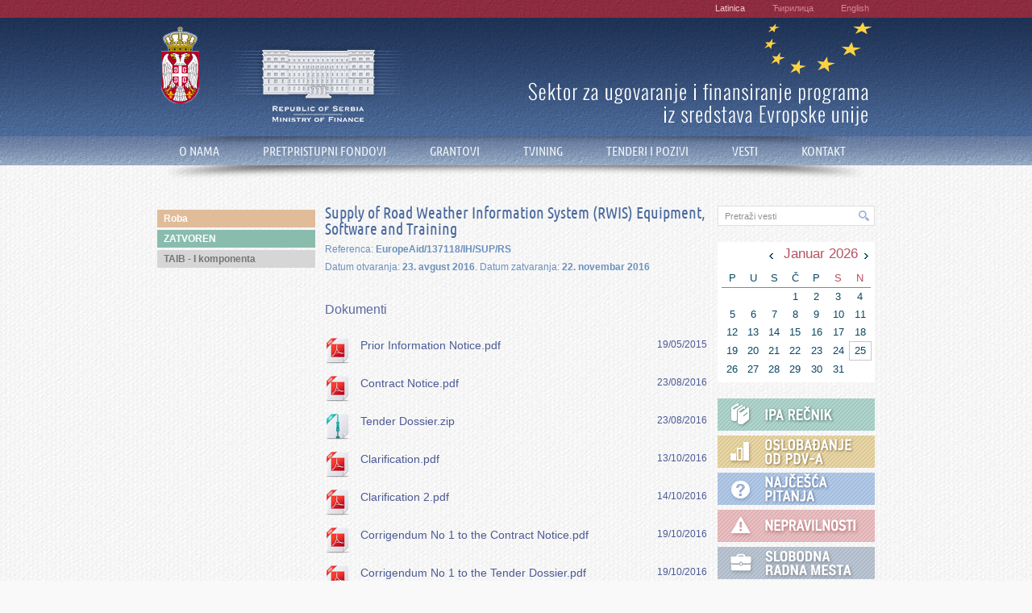

--- FILE ---
content_type: text/html; charset=utf-8
request_url: http://cfcu.gov.rs/tender.php?id=309
body_size: 14174
content:
<!DOCTYPE html>
<!--[if lt IE 7]>      <html class="no-js lt-ie9 lt-ie8 lt-ie7"> <![endif]-->
<!--[if IE 7]>         <html class="no-js lt-ie9 lt-ie8"> <![endif]-->
<!--[if IE 8]>         <html class="no-js lt-ie9"> <![endif]-->
<!--[if gt IE 8]><!--> <html class="no-js"> <!--<![endif]-->
<head>
<meta charset="utf-8">
<title>Supply of Road Weather Information System  RWIS  Equipment  Software and Training</title>
<meta content="index, follow" name="robots">
<meta name="description" content="">
<!-- Developed by pixelzdesign -->
<!-- http://www.pixelzdesign.com -->
<meta name="viewport" content="width=device-width">
<meta name="keywords" content="cfcu, sektor, ugovaranje, finansiranje, program, eu, srbija, ministarstvo, finansija">
<link rel="shortcut icon" href="./favicon.ico" />

<meta property="og:title" content="Supply of Road Weather Information System  RWIS  Equipment  Software and Training"/>
<meta property="og:image" content="./images/logofb.jpg"/>
<meta property="og:site_name" content="Supply of Road Weather Information System  RWIS  Equipment  Software and Training"/>
<meta property="og:description" content=""/>

<!-- <link rel="canonical" href="" />  Canonical adress for google -->

<link rel="stylesheet" href="./css/normalize.css">
<link rel="stylesheet" href="./css/style.css">
<link rel="stylesheet" href="./css/calendar/calendar.css">
<link rel="stylesheet" href="./js/superfish/superfish.css">

<script src="./js/biblioteke/jquery-1.8.3.min.js"></script>
<script src="./js/superfish/superfish-min.js"></script>
<script src="./js/superfish/supersubs.js"></script>
<script>
    jQuery(document).ready(function() {
        jQuery('ul.sf-menu').supersubs({
          minWidth:    10,   // minimum width of submenus in em units
          maxWidth:    27,   // maximum width of submenus in em units
          extraWidth:  1     // extra width can ensure lines don't sometimes turn over
                                   // due to slight rounding differences and font-family
        }).superfish();  // call supersubs first, then superfish, so that subs are
                             // not display:none when measuring. Call before initialising
                             // containing tabs for same reason.
    });
</script>
<!--[if lt IE 9]>
    <script src="./js/fix_ie8/html5shiv.js"></script>
<![endif]-->
<!-- Google Analytics: change UA-XXXXX-X to be your site's ID. -->
<script>
  (function(i,s,o,g,r,a,m){i['GoogleAnalyticsObject']=r;i[r]=i[r]||function(){
  (i[r].q=i[r].q||[]).push(arguments)},i[r].l=1*new Date();a=s.createElement(o),
  m=s.getElementsByTagName(o)[0];a.async=1;a.src=g;m.parentNode.insertBefore(a,m)
  })(window,document,'script','//www.google-analytics.com/analytics.js','ga');

  ga('create', 'UA-50478479-1', 'cfcu.gov.rs');
  ga('send', 'pageview');
</script>
</head>
<body>
<!--[if lt IE 7]>
    <p class="chromeframe">Koristite zastareli pregledač (browser). Molim Vas preuzmite <a href="http://browsehappy.com/">najnoviju verziju</a> kako bi ste korektno videli našu prezentaciju.</p>
<![endif]-->
<div class="full jezik-bg">
	<div class="fullwidth">
		<div class="jezici-box desno">
			<a class="jezici_current" href="./index.php?jezik=sr">Latinica</a>
			<a class="jezici" href="./index.php?jezik=cr">Ћирилица</a>
			<a class="jezici" href="./index.php?jezik=en">English</a>
		</div>
	</div>
</div>
<div class="full logo-bg">
	<header>
		<a class="logo" href="./" title="Vlada Republike Srbije"><img src="./images/grb-srbije.png" alt=""/></a>
		<a class="logo" href="./" title="Republika Srbija - Ministarstvo finansija"><img src="./images/min-finansija.png" alt=""/></a>
		<img class="desno zvezdice" src="./images/zvezdice.png" alt=""/>
		<a class="desno logotxt" href="./"><img src="./images/logotxt.png" alt=""/></a>
	</header>
</div>
<div class="full meni-bg">
	<nav>
		<ul class="sf-menu">

			<li>
						<a href="./tekst.php?oblast=onama&id=55" title="" class="">O NAMA</a>
														<ul>
																	<li><a class="" href="./tekst.php?oblast=onama&id=55">O nama</a></li>
																		<li><a class="" href="./tekst.php?oblast=onama&id=56">Delokrug</a></li>
																		<li><a class="" href="./tekst.php?oblast=onama&id=57">Misija i vizija</a></li>
																		<li><a class="" href="./tekst.php?oblast=onama&id=58">Organizaciona struktura</a></li>
																		<li><a class="last" href="./tekst.php?oblast=onama&id=59">Zakonska osnova</a></li>
																</ul>
											</li>

					<li>
						<a href="./tekst.php?oblast=pfondovi&id=20" title="" class="">PRETPRISTUPNI FONDOVI</a>
													<ul>
																<li><a class="" href="./tekst.php?oblast=pfondovi&id=20">IPA</a></li>
																<li><a class="last" href="./tekst.php?oblast=pfondovi&id=21">IPA dokumentacija</a></li>
														</ul>
											</li>

					<li>
						<a href="./tekst.php?oblast=grantovi&id=22" title="" class="">GRANTOVI</a>
													<ul>
																<li><a class="" href="./tekst.php?oblast=grantovi&id=22">O grantovima</a></li>
																<li><a class="" href="./tekst.php?oblast=grantovi&id=451">Lista korisnika</a></li>
																<li><a class="last" href="./tekst.php?oblast=grantovi&id=543">Work Programme for Grants</a></li>
														</ul>
											</li>

					<li>
						<a href="./tekst.php?oblast=twinning&id=24" title="" class="">TVINING</a>
													<ul>
																<li><a class="" href="./tekst.php?oblast=twinning&id=24">O tviningu</a></li>
																<li><a class="last" href="./tekst.php?oblast=twinning&id=314">Instrukcije</a></li>
														</ul>
											</li>

					<li> 						<a href="./tenderi.php" title="" class="">TENDERI I POZIVI</a>
					</li>

					<li> 						<a href="./pretraga.php" title="" class="">VESTI</a>
					</li>

					<li> 						<a href="./kontakt.php" title="" class="">KONTAKT</a>
					</li>

		</ul>
	</nav>
	<div class="fullwidth">
		<div class="senka-full"></div>
	</div>
</div><div class="full">
    <!-- Sredina -->
    <section class="sadrzaj m50">
        <div class="levacelakol">
            <article class="slikavest md3">
                <div class="slika-bezokv">
                    <ul class="tenstatus">
                        <li class="oprema">Roba</li>
                        <li class="status">ZATVOREN</li>
                        <li class="komponenta">TAIB - I komponenta</li>
                    </ul>
                </div>
                <div class="txt-box">
                <h1>Supply of Road Weather Information System (RWIS) Equipment, Software and Training</h1>
                <div class="format-text">
                                <span class="reference clearMargina">Referenca: <strong>EuropeAid/137118/IH/SUP/RS </strong></span>
                                                <span class="tender-datum clearMargina">Datum otvaranja:<strong> 23. avgust 2016</strong>. Datum zatvaranja:<strong> 22. novembar 2016</strong></span>
                                                <p class="th-p"></p>
                </div>
                <div class="dok">
<h2>Dokumenti</h2><ul><li><img src="./images/filetypes/pdf.png" alt=""/> <a href="./dokumenti/sr/309_429317_c1-priorinfo-en-rwis.pdf" target="_blank" title="Prior Information Notice">Prior Information Notice.pdf</a><span class="docdat">19/05/2015</span></li><li><img src="./images/filetypes/pdf.png" alt=""/> <a href="./dokumenti/sr/309_322945_c2-contractnotice-en.pdf" target="_blank" title="Contract Notice">Contract Notice.pdf</a><span class="docdat">23/08/2016</span></li><li><img src="./images/filetypes/zip.png" alt=""/> <a href="./dokumenti/sr/309_134860_tender-dosier.zip" target="_blank" title="Tender Dossier">Tender Dossier.zip</a><span class="docdat">23/08/2016</span></li><li><img src="./images/filetypes/pdf.png" alt=""/> <a href="./dokumenti/sr/309_764786_clarifications-no-1.pdf" target="_blank" title="Clarification">Clarification.pdf</a><span class="docdat">13/10/2016</span></li><li><img src="./images/filetypes/pdf.png" alt=""/> <a href="./dokumenti/sr/309_332268_clarifications-no-2.pdf" target="_blank" title="Clarification 2">Clarification 2.pdf</a><span class="docdat">14/10/2016</span></li><li><img src="./images/filetypes/pdf.png" alt=""/> <a href="./dokumenti/sr/309_101992_corigendum-to-the-contract-notice-no-1.pdf" target="_blank" title="Corrigendum No 1 to the Contract Notice">Corrigendum No 1 to the Contract Notice.pdf</a><span class="docdat">19/10/2016</span></li><li><img src="./images/filetypes/pdf.png" alt=""/> <a href="./dokumenti/sr/309_368321_corigendum-to-the-tender-dosier-no-1.pdf" target="_blank" title="Corrigendum No 1 to the Tender Dossier">Corrigendum No 1 to the Tender Dossier.pdf</a><span class="docdat">19/10/2016</span></li><li><img src="./images/filetypes/pdf.png" alt=""/> <a href="./dokumenti/sr/309_914086_clarifications-no-3.pdf" target="_blank" title="Clarifications No 3">Clarifications No 3.pdf</a><span class="docdat">10/11/2016</span></li><li><img src="./images/filetypes/pdf.png" alt=""/> <a href="./dokumenti/sr/309_707642_anex-no-1-to-clarifications-no-3.pdf" target="_blank" title="Annex No 1 to Clarifications No 3">Annex No 1 to Clarifications No 3.pdf</a><span class="docdat">10/11/2016</span></li><li><img src="./images/filetypes/pdf.png" alt=""/> <a href="./dokumenti/sr/309_381289_can.pdf" target="_blank" title="Award Notice">Award Notice.pdf</a><span class="docdat">22/06/2017</span></li></ul>                </div>

                <div class="socshare">
                    <div class="stampaj"><a href="print.php?id=309" target="_blank"><img src="images/print.png" width="23" height="24" alt="Print" /></a></div>
                    <div class="share42init"></div>
                    <script type="text/javascript" src=".//js/share42.js"></script>
                </div>
                </div>
            </article>
        </div>
        <div class="kolona">
<form name="formapretraga" action="./pretraga.php" method="post" enctype="multipart/form-data">
	<div class="search-big">
		<div class="levo">
			<input class="pretraga-big" onblur="addText(this);" onfocus="clearText(this)" type="text" maxlength="128" name="rec" size="30" value="Pretraži vesti" title=""/>
		</div>
		<input class="pretraga-dugme" type="submit" name="btnSubmit" id="btnSubmit" value=""/>
	</div>
</form>
<script type="text/javascript">
	function clearText(theField) {
		if (theField.defaultValue == theField.value)
		theField.value = '';
	}
	function addText(theField) {
		if (theField.value == '')
		theField.value = theField .defaultValue;
	}
</script>
<div class="calendarsmalltop">
<table class="calendarsmall">
    <tr>
        <th colspan="7" style="text-align: center;">
            <div class="smallstrelicastil" > &nbsp;<a href='/tender.php?mon=2&yr=2026&fmt=smallMonth&id=309' ><img src="./css/calendar/images/strelica_small_d.png" alt=""></a></div><div class="smallstrelicastil"><a href="./kalendar.php" class="mesgod">Januar&nbsp;2026</a></div><div class="smallstrelicastil" ><a href='/tender.php?mon=12&yr=2025&fmt=smallMonth&id=309' ><img src="./css/calendar/images/strelica_small_l.png" alt=""></a> &nbsp;</div>
        </th>
    </tr>
    <tr class="smalldaniunedelji">
        <td>P</td>
        <td>U</td>
        <td>S</td>
        <td>Č</td>
        <td>P</td>
        <td class="smallvikendboja">S</td>
        <td class="smallvikendboja">N</td>
    </tr>
    <tr>
        <td colspan="3">&nbsp;</td>
<td class="smallsvakidan">1</td>
<td class="smallsvakidan">2</td>
<td class="smallsvakidan">3</td>
<td class="smallsvakidan">4</td>
</tr>
<tr>
<td class="smallsvakidan">5</td>
<td class="smallsvakidan">6</td>
<td class="smallsvakidan">7</td>
<td class="smallsvakidan">8</td>
<td class="smallsvakidan">9</td>
<td class="smallsvakidan">10</td>
<td class="smallsvakidan">11</td>
</tr>
<tr>
<td class="smallsvakidan">12</td>
<td class="smallsvakidan">13</td>
<td class="smallsvakidan">14</td>
<td class="smallsvakidan">15</td>
<td class="smallsvakidan">16</td>
<td class="smallsvakidan">17</td>
<td class="smallsvakidan">18</td>
</tr>
<tr>
<td class="smallsvakidan">19</td>
<td class="smallsvakidan">20</td>
<td class="smallsvakidan">21</td>
<td class="smallsvakidan">22</td>
<td class="smallsvakidan">23</td>
<td class="smallsvakidan">24</td>
<td class="smalldanas">25</td>
</tr>
<tr>
<td class="smallsvakidan">26</td>
<td class="smallsvakidan">27</td>
<td class="smallsvakidan">28</td>
<td class="smallsvakidan">29</td>
<td class="smallsvakidan">30</td>
<td class="smallsvakidan">31</td>
<td colspan="1">&nbsp;</td>
</tr>
</table>
</div>
<ul class="lista-banera">
    <li><a href="./tag.php?tag=iparecnik" title=""><img src="./images/ipa.png" alt="" width="195" height="40"/></a></li>
    <li><a href="./tag.php?tag=tax" title=""><img src="./images/tax.png" alt="" width="195" height="40"/></a></li>
    <li><a href="./tag.php?tag=faq" title=""><img src="./images/faq.png" alt="" width="195" height="40"/></a></li>
    <li><a href="./tag.php?tag=nepravilnosti" title=""><img src="./images/irr.png" alt="" width="195" height="40"/></a></li>
    <li><a href="./tag.php?tag=radnamesta" title=""><img src="./images/radnamesta.png" alt="" width="195" height="40"/></a></li>
    </ul>
        </div>
    </section>
</div>

<div class="full">
	<div class="fullwidth">
		<div class="levo footer">
			<a href="./tekst.php?oblast=onama" title="" class="">O nama</a>|
			<a href="./tekst.php?oblast=pfondovi" title="" class="">Pretpristupni fondovi</a>|
			<a href="./tekst.php?oblast=grantovi" title="" class="">Grantovi</a>|
			<a href="./tekst.php?oblast=twinning" title="" class="">Tvining</a>|
			<a href="./tenderi.php" title="" class="">Tenderi i pozivi</a>|
			<a href="./pretraga.php" title="" class="">Vesti</a>|
			<a href="./kontakt.php" title="" class="">Kontakt</a>
		</div>
	</div>
	<div class="fullwidth">
		<div class="levo footer">
		<div class="pixelzdesign">
			<span>&copy; Copyright 2014. by CFCU</span>. 
			Developed by
			<a href="http://www.pixelzdesign.com" title="www.pixelzdesign.com">pixelzdesign</a>
			
		</div>
		</div>
	</div>
</div>
</body>
</html>


--- FILE ---
content_type: text/css
request_url: http://cfcu.gov.rs/css/style.css
body_size: 13004
content:
@font-face {
    font-family: 'ubuntu_condensedregular';
    src: url('../fonts/ubuntucondensed-regular-webfont.eot');
    src: url('../fonts/ubuntucondensed-regular-webfont.eot?#iefix') format('embedded-opentype'),
         url('../fonts/ubuntucondensed-regular-webfont.woff') format('woff'),
         url('../fonts/ubuntucondensed-regular-webfont.ttf') format('truetype'),
         url('../fonts/ubuntucondensed-regular-webfont.svg#ubuntu_condensedregular') format('svg');
    font-weight: normal;
    font-style: normal;

}
html, button, input, select, textarea{color:#4C565B}
html{overflow:-moz-scrollbars-vertical;overflow-y:scroll}
body{font-size:14px;line-height:1.4;font-family:tahoma,sans-serif}
::-moz-selection{background:#CCD0D3;text-shadow:none}
::selection{background:#CCD0D3;text-shadow:none}
hr{display:block;height:1px;border:0;border-top:1px solid #ccc;margin:1em 0;padding:0}
img{vertical-align:middle}
fieldset{border:0;margin:0;padding:0}
textarea{resize:vertical}
.chromeframe{margin:0.2em 0;background:#B30000;color:#FFFFFF;padding:0.2em 0;height:80px;text-align:center;padding-top:50px}
.chromeframe a{color:#BBBBBB}
body{background:url('../images/body-bg.jpg') repeat 0 0 #f9f9f9;background-color:#f9f9f9;font-weight:400;color:#696969}
h1{text-transform:uppercase;font:400 18px "ubuntu_condensedregular",tahoma,sans-serif;color:#27487e;margin:30px;}
h2, h3{font-size:22px}
a{color:#4a719a;font:400 13px tahoma,sans-serif;}
a:hover{color:#4B7EBB}
.levo{float:left;position:relative}
.desno{float:right;position:relative}
.clear{clear:both}
.clearMargina{margin:6px 0 0 0 !important}
.sakriveno{display:none !important}
.full{clear:both;float:left;margin:0;position:relative;width:100%}
.fullwidth, footer, header, nav, .sadrzaj{width:890px;position:relative;margin:0px auto;clear:both}
.jezik-bg{background:url('../images/jezik-bg.jpg') repeat-x 0 0 #90283e;height:22px;min-width:890px}
.jezici-box{margin:0 7px;font-family:tahoma,sans-serif;}
.jezici-box a{color:#d48792;font:400 11px tahoma,sans-serif;margin-left:30px;transition:color 0.2s linear 0s;-webkit-transition:color 0.2s linear 0s;-moz-transition:color 0.2s linear 0s;-o-transition:color 0.2s linear 0s;-ms-transition:color 0.2s linear 0s}
.jezici-box a:hover{color:#f5c9cf}
.jezici-box a.jezici_current{color:#f5c9cf}
.logo-bg{background:url('../images/logo-bg.jpg') repeat-x 0 0 #24457a;height:147px;min-width:890px}
header a.logo{height:147px;float:left;display:block;position:relative;margin-right:30px}
header .zvezdice{margin:5px 3px 0 0}
header a.logotxt{clear:right;font:400 23px "ubuntu_condensedregular",tahoma,sans-serif;color:#fff;margin:7px 7px 0 0}
.meni-bg{background:url('../images/meni-bg.jpg') repeat-x 0 0 #6e87aa;height:36px;min-width:890px}
.senka-full{background:url('../images/senka-full.png') no-repeat center 0 transparent;position:relative;width:890px;height:22px;float:left;z-index:100}
.slider-bg{height:460px}
.exante{float:right;margin:50px 10px 0 10px}
.search{position:absolute;bottom:19px;right:0;display:block;border:1px solid #dfdfde;width:174px;height:23px;background:url('../images/search-bg.png') no-repeat 0 0 transparent;}
.pretraga, .pretraga-big{width:135px;height:23px;background:none repeat scroll 0 0 transparent;border:none;font-size:11px;color:#909090;padding:0 8px}
.pretraga-dugme{width:23px;height:26px;margin:0;padding:0;background:none repeat scroll 0 0 transparent;border:none;cursor:pointer}
.search-big{float:left;position:relative;width:193px;height:23px;display:block;border:1px solid #dfdfde;background:url('../images/search-big.png') no-repeat 0 0 transparent;margin-bottom:20px}
.pretraga-big{width:150px}
.th-naslov{transition:color 0.2s linear 0s;-webkit-transition:color 0.2s linear 0s;-moz-transition:color 0.2s linear 0s;-o-transition:color 0.2s linear 0s;-ms-transition:color 0.2s linear 0s}
.slikavest, .slikavest h1{float:left}
.slikavest h1, .lista-vesti h1{margin:0;text-transform:none}
.slika-th, .slika-bezokv{float:left;position:relative;background:url('../images/senka-slika.png') no-repeat scroll left bottom transparent;width:196px;height:160px}
.slika-th img{border:8px solid #fff;-webkit-box-shadow:0px 0px 2px 0px rgba(194, 194, 194, 0.75);-moz-box-shadow:0px 0px 2px 0px rgba(194, 194, 194, 0.75);box-shadow:0px 0px 2px 0px rgba(194, 194, 194, 0.75)}
.slika-bezokv{background:none;}
.th-naslov, .th-naslov1, .th-p, .th-datum{float:left;position:relative;width:474px;margin-left:12px}
.th-naslov{font:400 20px/20px "ubuntu_condensedregular",tahoma,sans-serif;color:#49699E}
.th-naslov1{font:400 20px/20px "ubuntu_condensedregular",tahoma,sans-serif;color:rgb(184, 78, 99)}
.th-p{text-align:justify;margin-top:8px;font:400 13px/16px tahoma,sans-serif}
.th-datum{font-size:11px;color:#6B90BE;margin-top:6px}
.lista-vesti, .lista-datum, .lista-naslov, .lista-vesti li{float:left;position:relative}
.lista-vesti{margin-top:22px}
.lista-vesti li{height:auto;padding:0 0 22px;background:url('../images/senka-list.png') no-repeat scroll -18px bottom transparent}
.lista-naslov h1{display:table-cell;height:37px;vertical-align:middle}
.lista-naslov h1 a{font-size:18px}
.lista-datum{width:189px;height:37px;border-right:1px solid #6B90BE;text-align:right;padding-right:7px;padding-top:5px;font-size:11px;color:#6B90BE;margin-bottom:10px}
a.btn{float:right;color:rgb(148, 168, 213);font:400 13px tahoma,sans-serif;transition:color 0.2s linear 0s;-webkit-transition:color 0.2s linear 0s;-moz-transition:color 0.2s linear 0s;-o-transition:color 0.2s linear 0s;-ms-transition:color 0.2s linear 0s}
a.btn:hover{color:#677BA6}
.dogadjaj_lnk{width:680px !important}
.lista-kalendar{border-bottom:1px dashed silver;background:none !important;padding:11px 0 0 !important}
.lista-banera li{margin-bottom:6px}
.kolona h1{margin:0}
.kolona p{text-align:left !important}
#carousel-fred{margin:20px 0;overflow:hidden;position:relative}
#carousel-fred ul{margin:0;padding:0;list-style:none;display:block}
#carousel-fred li{text-align:center;width:150px;height:70px;padding:0;margin:0 10px 0 0;display:block;float:left;
-webkit-box-shadow: 1px 1px 5px 1px rgba(51,51,51,0.65);
-moz-box-shadow: 1px 1px 5px 1px rgba(51,51,51,0.65);
box-shadow: 1px 1px 5px 1px rgba(51,51,51,0.65);}
.m30{margin-top:30px}
.m50{margin-top:50px}
.md3{margin-bottom:30px}
.ml1{margin-left:192px}
.levacelakol, .kolona, .kalkol{float:left;position:relative;margin-bottom:30px}
.levacelakol{width:683px}
.kalkol{width:100%}
.kolona{width:195px;margin-left:12px}
.footer{text-align:center;width:890px}
.footer a{margin:0 15px;color:#7f828f;font-size:14px}
.footer a:hover{color:#646673}
.pixelzdesign{margin:25px 0 50px;text-align:center;font-size:12px;color:#BCBDC5;font-size:11px}
.pixelzdesign a{font-size:11px;margin:0}
.tenstatus{margin-top:5px}
.radovi, .oprema, .usluge, .grantovi, .status, .komponenta{display:block;color:#fff;margin-bottom:3px;font-size:12px;padding:3px 8px;font-weight:bold}
.radovi{background-color:#9794B4}
.oprema{background-color:#E0BC99}
.usluge{background-color:#DDADB2}
.grantovi{background-color:#B7C887}
.status{background-color:#8ABCAE}
.komponenta{background-color:#D7D6D6;color:#75767A}
.reference, .tender-datum{float:left;margin-left:12px;position:relative;width:474px;color:#6B90BE;font-size:12px;margin-top:6px}
.tender-datum{color:#6B90BE;margin-top:0}
input, textarea, select{font-family:Verdana,Arial,Helvetica,sans-serif;font-size:13px;border-radius:3px 3px 3px 3px;-webkit-border-radius:3px;-moz-border-radius:3px;color:#6D6C6C;}
.tender-lista{width:100%;height:28px;padding:2px 10px;border:1px solid #dfdfde;margin-bottom:10px}
.tender-search{width:173px;height:24px;padding:1px 10px;border:1px solid #dfdfde;margin-bottom:10px}
.pretraga-btn{float:right;background:url('../images/search-btn.png') no-repeat 0 0 transparent;height:28px;width:34px;display:block;border:none;margin-bottom:20px}
.pretraga-btn:hover{background-position:0 -28px}
.levimeni, .txt-box{float:left;position:relative}
.levimeni{width:196px}
.txt-box{width:474px;margin:0 0 0 12px}
.txt-box h1{font:400 20px/20px "ubuntu_condensedregular",tahoma,sans-serif;color:#49699E;margin:0;width:100%;text-transform:none}
.tagwidth{width:664px;}
.marg12{margin-top:-12px}
.brojac{background-color:#D6D7DC;color:#000000;display:block;font-size:10px;left:8px;top:120px;margin:0 1px 1px;padding:0 5px;position:absolute !important}
.format-text{float:left;position:relative}
.format-text h1, .format-text h2, .format-text h3, .format-text h4, .format-text h5, .format-text h6{font:400 16px/18px tahoma,sans-serif !important;color:#49699E;text-transform:none;margin:15px 0}
.format-text h2{color:#4ead88}
.format-text h3{color:#d58aa7}
.format-text a{color:#49699E;font:400 14px/18px tahoma,sans-serif}
.format-text p{margin:10px 0;text-align:justify}
.format-text ul{margin:10px 0 10px 16px}
.format-text ul li{background:url('../images/strelica.png') no-repeat 0 0 transparent;border:none !important}
.format-text ul li{background-position:0 11px;padding:5px 0 3px 16px}
.format-text ul ul li{background-position:20px center}
.format-text ol{margin:10px 0 10px 35px}
.format-text ol li{padding:5px 0 5px 1px}
h2.upozorenje{color:#cf402f;border-bottom:0 !important;font:400 18px/18px "ubuntu_condensedregular",tahoma,sans-serif !important;text-transform:uppercase}
.mdat{margin:6px 0 0}
.dok{margin:20px 0 10px}
.dok h2{margin:15px 0 25px;font:400 16px/20px tahoma,sans-serif !important;color:rgb(91, 105, 163);float:left;width:100%}
.dok ul{border:none}
.dok ul li{border:none;background:none !important;margin-bottom:15px;float:left;width:100%}
.dok ul li a{font-size:14px;color:#4C5A95;width:86%}
.dok ul li img{margin-right:12px;float:left}
.docdat{margin-left:12px;font-size:12px;color:#4C5A95;float:right;}
.lm_naslov{font:400 20px/20px "ubuntu_condensedregular",tahoma,sans-serif;}
.meni-lista li a{font:400 20px/20px "ubuntu_condensedregular",tahoma,sans-serif;color:#A4A2A2;float:left;margin-bottom:5px;display:block;width:100%}
.meni-lista li a:hover{color:#979595}
.meni-lista li a.meni-naslov{color:rgb(74, 113, 154) !important}
#share42{display:inline-block;padding:6px 0 0 6px;float:right}
#share42 a{opacity:0.3;margin:0 0 0 6px !important}
#share42:hover a{opacity:0.5}
#share42 a:hover{opacity:1}
.stampaj{float:left;padding:6px 0 0}
.stampaj a{opacity:0.5}
.stampaj a:hover{opacity:1}
.socshare{float:left;width:100%}
label {
    font: 400 16px/16px "ubuntu_condensedregular",tahoma,sans-serif;
    color: #49699E;
    display: inline-block;
    max-width: 600px;
    margin-bottom: 5px;
}
.form-control {
    display: block;
    width: 600px;
    padding: 6px 12px;
    font-size: 13px;
    line-height: 1.42857;
    color: #555;
    background-color: #FFF;
    background-image: none;
    border: 1px solid #CCC;
    border-radius: 4px;
    box-shadow: 0px 1px 1px rgba(0, 0, 0, 0.075) inset;
    transition: border-color 0.15s ease-in-out 0s, box-shadow 0.15s ease-in-out 0s;
}
.form-group{
    margin-bottom:30px;
}
.btn {
    display: inline-block;
    margin-bottom: 0px;
    font-weight: normal;
    text-align: center;
    vertical-align: middle;
    cursor: pointer;
    background-image: none;
    border: 1px solid transparent;
    white-space: nowrap;
    padding: 6px 12px;
    font-size: 14px;
    line-height: 1.42857;
    border-radius: 4px;
    -moz-user-select: none;
}
.btn-default {
    background-image: linear-gradient(to bottom, #FFF 0px, #E0E0E0 100%);
    background-repeat: repeat-x;
    text-shadow: 0px 1px 0px #FFF;
    border-color: #CCC;
}
.btn-primary {
    background-image: linear-gradient(to bottom, #428BCA 0px, #2D6CA2 100%);
    background-repeat: repeat-x;
    color: #FFF;
    border-color: #2B669A;
}
.ir{background-color:transparent;border:0;overflow:hidden;*text-indent:-9999px}
.ir:before{content:"";display:block;width:0;height:150%}
.hidden{display:none !important;visibility:hidden}
.visuallyhidden{border:0;clip:rect(0 0 0 0);height:1px;margin:-1px;overflow:hidden;padding:0;position:absolute;width:1px}
.visuallyhidden.focusable:active, .visuallyhidden.focusable:focus{clip:auto;height:auto;margin:0;overflow:visible;position:static;width:auto}
.invisible{visibility:hidden}
.clearfix:before, .clearfix:after{content:" ";display:table}
.clearfix:after{clear:both}
.clearfix{*zoom:1}
@media only screen and (min-width:35em){}
@media print,
(-o-min-device-pixel-ratio:5/4),
(-webkit-min-device-pixel-ratio:1.25),
(min-resolution:120dpi){}
@media print{*{background:transparent !important;color:#000 !important;box-shadow:none !important;text-shadow:none !important}
a, a:visited{text-decoration:underline}
a[href]:after{content:" (" attr(href) ")"}
abbr[title]:after{content:" (" attr(title) ")"}
.ir a:after, a[href^="javascript:"]:after, a[href^="#"]:after{content:""}
pre, blockquote{border:1px solid #999;page-break-inside:avoid}
thead{display:table-header-group}
tr, img{page-break-inside:avoid}
img{max-width:100% !important}
@page{margin:0.5cm}
p, h2, h3{orphans:3;widows:3}
h2, h3{page-break-after:avoid}
}


--- FILE ---
content_type: text/css
request_url: http://cfcu.gov.rs/css/calendar/calendar.css
body_size: 3386
content:
.cal_mesec{float:right;clear:right}
.cal_mesec ul li{float:left;margin:0 25px 0 0}
.cal_mesec ul li span.veliki_mesec{font-size:20px;color:rgb(184, 78, 99)}
.calendar{font-family:tahoma,sans-serif;border-left:0;border-right:0;border-top:0;border-bottom:dotted 1px #9e9d9d}
.calendar tbody tr td{background-color:#f2f2f2;border-left:dotted 1px #9e9d9d;border-top:dotted 1px #9e9d9d;border-bottom:0;border-right:0}
.calendarsmall tr.smalldaniunedelji td, .calendarsmall td.smalldanas, .calendarsmall td.smallsvakidan, .calendar .daynames td{width: 14%; text-align: center;}
.calendar .last{border-right:dotted 1px #9e9d9d}
.calendar .noborder{border-left:0;border-right:0;border-top:0;text-align:center; }
.calendar .bigheader{height:128px;}
.calendar .smallheader{height:30px;}
.calendar .daynames{height:50px;color:#57595c !important;font-size:16px;font-weight:normal;color:#21509B}
.calendar .daynames td{background-color:rgb(110, 130, 162) !important;color:#fff !important;padding:16px 0 0}
.calendar tbody tr td table{height:50px}
.calendar tbody tr td table tbody tr td{background:url("../../images/body-bg.jpg") repeat scroll 0 0 rgb(249, 249, 249);border:0}
.calendar tbody tr .celija{height:85px;width: 14%; vertical-align: top; text-align: left;}
.calendar tbody tr .vikendbg{background-color:rgb(224, 225, 228) !important}
.calendar tbody tr .celija span{color:rgb(122, 130, 142) !important;font-size:13px !important;font-weight:normal !important}
.calendar tbody tr .current span{color:rgb(2, 12, 28) !important;font-weight:bold !important}
.calendar .cellbroj{margin:4px 5px !important;text-align:right;font-size:12px;overflow:auto}
.calendar .calbroj{font-size: 18px; font-weight: bold; color:#21509B}
.calendar .calbroj_Highlight{font-size: 18px; font-weight: bold; color:#C3294A}
.calendar tbody tr .celija .dogadjaj{cursor:pointer;margin:1px 0 2px;padding:1px 5px 3px;color:#fff !important;font-size:11px !important;text-align:left;display:block;background-color:rgb(190, 76, 95);font-weight:normal; line-height: 14px;}
.calendar img{margin:0;border:0}
.calendarsmalltop{vertical-align:top;margin:0 0 20px 0;float:left;padding:5px;background-color:#fff}
.calendarsmall{border-left:0;border-right:0;border-top:0;width:185px;margin:0}
.calendarsmall tbody tr td{font-size:13px;padding:2px 0;position:relative}
.calendarsmall tbody th{text-align:right !important;padding-bottom:6px}
.calendarsmall .smallmesecstil{color:#0f3b65;font-size:20px}
.calendarsmall tr.smalldaniunedelji{border-bottom:solid 1px #768D96;color:#084964}
.calendarsmall td.smallvikendboja{color:#B4525F;}
.calendarsmall td.smalldanas{color:#084863;border:1px solid #C8C8C8}
.calendarsmall td.smallsvakidan{color:#084863}
.calendarsmall td div.smalldogadjaj{margin:0 2px;padding:2px 0;background-color:#E498A2;}
.calendarsmall td .smalldogadjaj a{color:#fff;padding:0;margin:0;font-size:13px;display:block}
.calendarsmall .smallstrelicastil{float:right;display:block;color:#B4525F;font-size:17px;margin:0}
.calendarsmall .smallstrelicastil a.mesgod{float:right;display:block;color:#B4525F;font-size:17px;margin:0}
.calendarsmall .smallstrelicastil img{display:inline;margin:-3px 0 0}
.tooltipCal{background-color: #B43046;border: 1px solid #FFFFFF;box-shadow: 0 0 10px #000000;color: #FFFFFF;cursor: pointer;display: none;font-size: 12px;padding: 10px 15px;text-align: justify;width: 300px;z-index:1000}

--- FILE ---
content_type: text/plain
request_url: https://www.google-analytics.com/j/collect?v=1&_v=j102&a=923861021&t=pageview&_s=1&dl=http%3A%2F%2Fcfcu.gov.rs%2Ftender.php%3Fid%3D309&ul=en-us%40posix&dt=Supply%20of%20Road%20Weather%20Information%20System%20RWIS%20Equipment%20Software%20and%20Training&sr=1280x720&vp=1280x720&_u=IEBAAAABAAAAACAAI~&jid=668245551&gjid=1936041414&cid=812848236.1769326833&tid=UA-50478479-1&_gid=160587069.1769326833&_r=1&_slc=1&z=961508093
body_size: -284
content:
2,cG-8SRXTXYW4Y